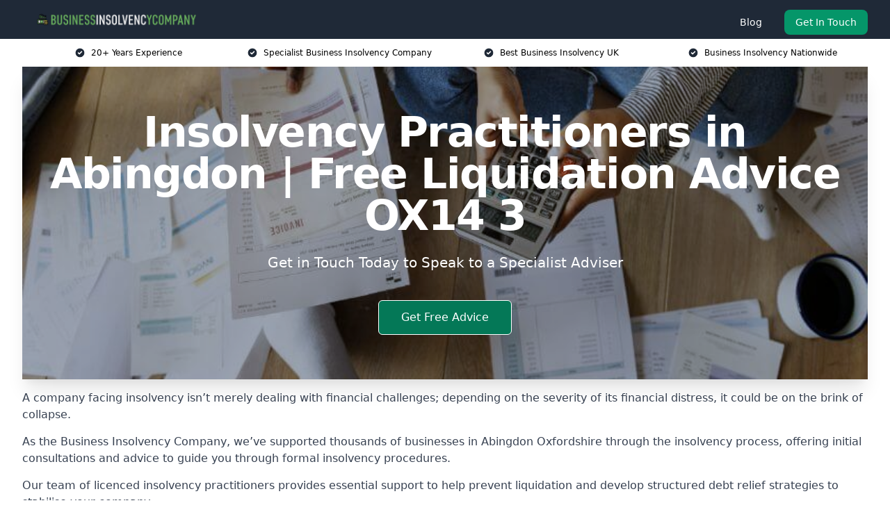

--- FILE ---
content_type: text/html; charset=UTF-8
request_url: https://business-insolvency-company.co.uk/near-me/oxfordshire-abingdon/
body_size: 21331
content:
<!doctype html>
<html lang="en-GB" >
<head>
    <title>Insolvency Practitioners in Abingdon | Free Liquidation Advice OX14 3</title>
<meta name="viewport" content="width=device-width, initial-scale=1.0"> 
<meta name='robots' content='index, follow, max-snippet, max-video-preview, max-image-preview:large' />
<link rel="alternate" title="oEmbed (JSON)" type="application/json+oembed" href="https://business-insolvency-company.co.uk/wp-json/oembed/1.0/embed?url=https%3A%2F%2Fbusiness-insolvency-company.co.uk%2Fnear-me%2Fservice-in-location%2F" />
<link rel="alternate" title="oEmbed (XML)" type="text/xml+oembed" href="https://business-insolvency-company.co.uk/wp-json/oembed/1.0/embed?url=https%3A%2F%2Fbusiness-insolvency-company.co.uk%2Fnear-me%2Fservice-in-location%2F&#038;format=xml" />
<style id='wp-img-auto-sizes-contain-inline-css' type='text/css'>
img:is([sizes=auto i],[sizes^="auto," i]){contain-intrinsic-size:3000px 1500px}
/*# sourceURL=wp-img-auto-sizes-contain-inline-css */
</style>
<style id='wp-emoji-styles-inline-css' type='text/css'>

	img.wp-smiley, img.emoji {
		display: inline !important;
		border: none !important;
		box-shadow: none !important;
		height: 1em !important;
		width: 1em !important;
		margin: 0 0.07em !important;
		vertical-align: -0.1em !important;
		background: none !important;
		padding: 0 !important;
	}
/*# sourceURL=wp-emoji-styles-inline-css */
</style>
<style id='wp-block-library-inline-css' type='text/css'>
:root{--wp-block-synced-color:#7a00df;--wp-block-synced-color--rgb:122,0,223;--wp-bound-block-color:var(--wp-block-synced-color);--wp-editor-canvas-background:#ddd;--wp-admin-theme-color:#007cba;--wp-admin-theme-color--rgb:0,124,186;--wp-admin-theme-color-darker-10:#006ba1;--wp-admin-theme-color-darker-10--rgb:0,107,160.5;--wp-admin-theme-color-darker-20:#005a87;--wp-admin-theme-color-darker-20--rgb:0,90,135;--wp-admin-border-width-focus:2px}@media (min-resolution:192dpi){:root{--wp-admin-border-width-focus:1.5px}}.wp-element-button{cursor:pointer}:root .has-very-light-gray-background-color{background-color:#eee}:root .has-very-dark-gray-background-color{background-color:#313131}:root .has-very-light-gray-color{color:#eee}:root .has-very-dark-gray-color{color:#313131}:root .has-vivid-green-cyan-to-vivid-cyan-blue-gradient-background{background:linear-gradient(135deg,#00d084,#0693e3)}:root .has-purple-crush-gradient-background{background:linear-gradient(135deg,#34e2e4,#4721fb 50%,#ab1dfe)}:root .has-hazy-dawn-gradient-background{background:linear-gradient(135deg,#faaca8,#dad0ec)}:root .has-subdued-olive-gradient-background{background:linear-gradient(135deg,#fafae1,#67a671)}:root .has-atomic-cream-gradient-background{background:linear-gradient(135deg,#fdd79a,#004a59)}:root .has-nightshade-gradient-background{background:linear-gradient(135deg,#330968,#31cdcf)}:root .has-midnight-gradient-background{background:linear-gradient(135deg,#020381,#2874fc)}:root{--wp--preset--font-size--normal:16px;--wp--preset--font-size--huge:42px}.has-regular-font-size{font-size:1em}.has-larger-font-size{font-size:2.625em}.has-normal-font-size{font-size:var(--wp--preset--font-size--normal)}.has-huge-font-size{font-size:var(--wp--preset--font-size--huge)}.has-text-align-center{text-align:center}.has-text-align-left{text-align:left}.has-text-align-right{text-align:right}.has-fit-text{white-space:nowrap!important}#end-resizable-editor-section{display:none}.aligncenter{clear:both}.items-justified-left{justify-content:flex-start}.items-justified-center{justify-content:center}.items-justified-right{justify-content:flex-end}.items-justified-space-between{justify-content:space-between}.screen-reader-text{border:0;clip-path:inset(50%);height:1px;margin:-1px;overflow:hidden;padding:0;position:absolute;width:1px;word-wrap:normal!important}.screen-reader-text:focus{background-color:#ddd;clip-path:none;color:#444;display:block;font-size:1em;height:auto;left:5px;line-height:normal;padding:15px 23px 14px;text-decoration:none;top:5px;width:auto;z-index:100000}html :where(.has-border-color){border-style:solid}html :where([style*=border-top-color]){border-top-style:solid}html :where([style*=border-right-color]){border-right-style:solid}html :where([style*=border-bottom-color]){border-bottom-style:solid}html :where([style*=border-left-color]){border-left-style:solid}html :where([style*=border-width]){border-style:solid}html :where([style*=border-top-width]){border-top-style:solid}html :where([style*=border-right-width]){border-right-style:solid}html :where([style*=border-bottom-width]){border-bottom-style:solid}html :where([style*=border-left-width]){border-left-style:solid}html :where(img[class*=wp-image-]){height:auto;max-width:100%}:where(figure){margin:0 0 1em}html :where(.is-position-sticky){--wp-admin--admin-bar--position-offset:var(--wp-admin--admin-bar--height,0px)}@media screen and (max-width:600px){html :where(.is-position-sticky){--wp-admin--admin-bar--position-offset:0px}}

/*# sourceURL=wp-block-library-inline-css */
</style><style id='global-styles-inline-css' type='text/css'>
:root{--wp--preset--aspect-ratio--square: 1;--wp--preset--aspect-ratio--4-3: 4/3;--wp--preset--aspect-ratio--3-4: 3/4;--wp--preset--aspect-ratio--3-2: 3/2;--wp--preset--aspect-ratio--2-3: 2/3;--wp--preset--aspect-ratio--16-9: 16/9;--wp--preset--aspect-ratio--9-16: 9/16;--wp--preset--color--black: #000000;--wp--preset--color--cyan-bluish-gray: #abb8c3;--wp--preset--color--white: #ffffff;--wp--preset--color--pale-pink: #f78da7;--wp--preset--color--vivid-red: #cf2e2e;--wp--preset--color--luminous-vivid-orange: #ff6900;--wp--preset--color--luminous-vivid-amber: #fcb900;--wp--preset--color--light-green-cyan: #7bdcb5;--wp--preset--color--vivid-green-cyan: #00d084;--wp--preset--color--pale-cyan-blue: #8ed1fc;--wp--preset--color--vivid-cyan-blue: #0693e3;--wp--preset--color--vivid-purple: #9b51e0;--wp--preset--gradient--vivid-cyan-blue-to-vivid-purple: linear-gradient(135deg,rgb(6,147,227) 0%,rgb(155,81,224) 100%);--wp--preset--gradient--light-green-cyan-to-vivid-green-cyan: linear-gradient(135deg,rgb(122,220,180) 0%,rgb(0,208,130) 100%);--wp--preset--gradient--luminous-vivid-amber-to-luminous-vivid-orange: linear-gradient(135deg,rgb(252,185,0) 0%,rgb(255,105,0) 100%);--wp--preset--gradient--luminous-vivid-orange-to-vivid-red: linear-gradient(135deg,rgb(255,105,0) 0%,rgb(207,46,46) 100%);--wp--preset--gradient--very-light-gray-to-cyan-bluish-gray: linear-gradient(135deg,rgb(238,238,238) 0%,rgb(169,184,195) 100%);--wp--preset--gradient--cool-to-warm-spectrum: linear-gradient(135deg,rgb(74,234,220) 0%,rgb(151,120,209) 20%,rgb(207,42,186) 40%,rgb(238,44,130) 60%,rgb(251,105,98) 80%,rgb(254,248,76) 100%);--wp--preset--gradient--blush-light-purple: linear-gradient(135deg,rgb(255,206,236) 0%,rgb(152,150,240) 100%);--wp--preset--gradient--blush-bordeaux: linear-gradient(135deg,rgb(254,205,165) 0%,rgb(254,45,45) 50%,rgb(107,0,62) 100%);--wp--preset--gradient--luminous-dusk: linear-gradient(135deg,rgb(255,203,112) 0%,rgb(199,81,192) 50%,rgb(65,88,208) 100%);--wp--preset--gradient--pale-ocean: linear-gradient(135deg,rgb(255,245,203) 0%,rgb(182,227,212) 50%,rgb(51,167,181) 100%);--wp--preset--gradient--electric-grass: linear-gradient(135deg,rgb(202,248,128) 0%,rgb(113,206,126) 100%);--wp--preset--gradient--midnight: linear-gradient(135deg,rgb(2,3,129) 0%,rgb(40,116,252) 100%);--wp--preset--font-size--small: 13px;--wp--preset--font-size--medium: 20px;--wp--preset--font-size--large: 36px;--wp--preset--font-size--x-large: 42px;--wp--preset--spacing--20: 0.44rem;--wp--preset--spacing--30: 0.67rem;--wp--preset--spacing--40: 1rem;--wp--preset--spacing--50: 1.5rem;--wp--preset--spacing--60: 2.25rem;--wp--preset--spacing--70: 3.38rem;--wp--preset--spacing--80: 5.06rem;--wp--preset--shadow--natural: 6px 6px 9px rgba(0, 0, 0, 0.2);--wp--preset--shadow--deep: 12px 12px 50px rgba(0, 0, 0, 0.4);--wp--preset--shadow--sharp: 6px 6px 0px rgba(0, 0, 0, 0.2);--wp--preset--shadow--outlined: 6px 6px 0px -3px rgb(255, 255, 255), 6px 6px rgb(0, 0, 0);--wp--preset--shadow--crisp: 6px 6px 0px rgb(0, 0, 0);}:where(.is-layout-flex){gap: 0.5em;}:where(.is-layout-grid){gap: 0.5em;}body .is-layout-flex{display: flex;}.is-layout-flex{flex-wrap: wrap;align-items: center;}.is-layout-flex > :is(*, div){margin: 0;}body .is-layout-grid{display: grid;}.is-layout-grid > :is(*, div){margin: 0;}:where(.wp-block-columns.is-layout-flex){gap: 2em;}:where(.wp-block-columns.is-layout-grid){gap: 2em;}:where(.wp-block-post-template.is-layout-flex){gap: 1.25em;}:where(.wp-block-post-template.is-layout-grid){gap: 1.25em;}.has-black-color{color: var(--wp--preset--color--black) !important;}.has-cyan-bluish-gray-color{color: var(--wp--preset--color--cyan-bluish-gray) !important;}.has-white-color{color: var(--wp--preset--color--white) !important;}.has-pale-pink-color{color: var(--wp--preset--color--pale-pink) !important;}.has-vivid-red-color{color: var(--wp--preset--color--vivid-red) !important;}.has-luminous-vivid-orange-color{color: var(--wp--preset--color--luminous-vivid-orange) !important;}.has-luminous-vivid-amber-color{color: var(--wp--preset--color--luminous-vivid-amber) !important;}.has-light-green-cyan-color{color: var(--wp--preset--color--light-green-cyan) !important;}.has-vivid-green-cyan-color{color: var(--wp--preset--color--vivid-green-cyan) !important;}.has-pale-cyan-blue-color{color: var(--wp--preset--color--pale-cyan-blue) !important;}.has-vivid-cyan-blue-color{color: var(--wp--preset--color--vivid-cyan-blue) !important;}.has-vivid-purple-color{color: var(--wp--preset--color--vivid-purple) !important;}.has-black-background-color{background-color: var(--wp--preset--color--black) !important;}.has-cyan-bluish-gray-background-color{background-color: var(--wp--preset--color--cyan-bluish-gray) !important;}.has-white-background-color{background-color: var(--wp--preset--color--white) !important;}.has-pale-pink-background-color{background-color: var(--wp--preset--color--pale-pink) !important;}.has-vivid-red-background-color{background-color: var(--wp--preset--color--vivid-red) !important;}.has-luminous-vivid-orange-background-color{background-color: var(--wp--preset--color--luminous-vivid-orange) !important;}.has-luminous-vivid-amber-background-color{background-color: var(--wp--preset--color--luminous-vivid-amber) !important;}.has-light-green-cyan-background-color{background-color: var(--wp--preset--color--light-green-cyan) !important;}.has-vivid-green-cyan-background-color{background-color: var(--wp--preset--color--vivid-green-cyan) !important;}.has-pale-cyan-blue-background-color{background-color: var(--wp--preset--color--pale-cyan-blue) !important;}.has-vivid-cyan-blue-background-color{background-color: var(--wp--preset--color--vivid-cyan-blue) !important;}.has-vivid-purple-background-color{background-color: var(--wp--preset--color--vivid-purple) !important;}.has-black-border-color{border-color: var(--wp--preset--color--black) !important;}.has-cyan-bluish-gray-border-color{border-color: var(--wp--preset--color--cyan-bluish-gray) !important;}.has-white-border-color{border-color: var(--wp--preset--color--white) !important;}.has-pale-pink-border-color{border-color: var(--wp--preset--color--pale-pink) !important;}.has-vivid-red-border-color{border-color: var(--wp--preset--color--vivid-red) !important;}.has-luminous-vivid-orange-border-color{border-color: var(--wp--preset--color--luminous-vivid-orange) !important;}.has-luminous-vivid-amber-border-color{border-color: var(--wp--preset--color--luminous-vivid-amber) !important;}.has-light-green-cyan-border-color{border-color: var(--wp--preset--color--light-green-cyan) !important;}.has-vivid-green-cyan-border-color{border-color: var(--wp--preset--color--vivid-green-cyan) !important;}.has-pale-cyan-blue-border-color{border-color: var(--wp--preset--color--pale-cyan-blue) !important;}.has-vivid-cyan-blue-border-color{border-color: var(--wp--preset--color--vivid-cyan-blue) !important;}.has-vivid-purple-border-color{border-color: var(--wp--preset--color--vivid-purple) !important;}.has-vivid-cyan-blue-to-vivid-purple-gradient-background{background: var(--wp--preset--gradient--vivid-cyan-blue-to-vivid-purple) !important;}.has-light-green-cyan-to-vivid-green-cyan-gradient-background{background: var(--wp--preset--gradient--light-green-cyan-to-vivid-green-cyan) !important;}.has-luminous-vivid-amber-to-luminous-vivid-orange-gradient-background{background: var(--wp--preset--gradient--luminous-vivid-amber-to-luminous-vivid-orange) !important;}.has-luminous-vivid-orange-to-vivid-red-gradient-background{background: var(--wp--preset--gradient--luminous-vivid-orange-to-vivid-red) !important;}.has-very-light-gray-to-cyan-bluish-gray-gradient-background{background: var(--wp--preset--gradient--very-light-gray-to-cyan-bluish-gray) !important;}.has-cool-to-warm-spectrum-gradient-background{background: var(--wp--preset--gradient--cool-to-warm-spectrum) !important;}.has-blush-light-purple-gradient-background{background: var(--wp--preset--gradient--blush-light-purple) !important;}.has-blush-bordeaux-gradient-background{background: var(--wp--preset--gradient--blush-bordeaux) !important;}.has-luminous-dusk-gradient-background{background: var(--wp--preset--gradient--luminous-dusk) !important;}.has-pale-ocean-gradient-background{background: var(--wp--preset--gradient--pale-ocean) !important;}.has-electric-grass-gradient-background{background: var(--wp--preset--gradient--electric-grass) !important;}.has-midnight-gradient-background{background: var(--wp--preset--gradient--midnight) !important;}.has-small-font-size{font-size: var(--wp--preset--font-size--small) !important;}.has-medium-font-size{font-size: var(--wp--preset--font-size--medium) !important;}.has-large-font-size{font-size: var(--wp--preset--font-size--large) !important;}.has-x-large-font-size{font-size: var(--wp--preset--font-size--x-large) !important;}
/*# sourceURL=global-styles-inline-css */
</style>

<style id='classic-theme-styles-inline-css' type='text/css'>
/*! This file is auto-generated */
.wp-block-button__link{color:#fff;background-color:#32373c;border-radius:9999px;box-shadow:none;text-decoration:none;padding:calc(.667em + 2px) calc(1.333em + 2px);font-size:1.125em}.wp-block-file__button{background:#32373c;color:#fff;text-decoration:none}
/*# sourceURL=/wp-includes/css/classic-themes.min.css */
</style>
<link rel='stylesheet' id='style-name-css' href='https://business-insolvency-company.co.uk/wp-content/plugins/az-lists/az.css?ver=6.9' type='text/css' media='all' />
<link rel='stylesheet' id='ez-toc-css' href='https://business-insolvency-company.co.uk/wp-content/plugins/easy-table-of-contents/assets/css/screen.min.css?ver=2.0.66.1' type='text/css' media='all' />
<style id='ez-toc-inline-css' type='text/css'>
div#ez-toc-container .ez-toc-title {font-size: 120%;}div#ez-toc-container .ez-toc-title {font-weight: 500;}div#ez-toc-container ul li {font-size: 95%;}div#ez-toc-container ul li {font-weight: 500;}div#ez-toc-container nav ul ul li {font-size: 90%;}
.ez-toc-container-direction {direction: ltr;}.ez-toc-counter ul{counter-reset: item ;}.ez-toc-counter nav ul li a::before {content: counters(item, ".", decimal) ". ";display: inline-block;counter-increment: item;flex-grow: 0;flex-shrink: 0;margin-right: .2em; float: left; }.ez-toc-widget-direction {direction: ltr;}.ez-toc-widget-container ul{counter-reset: item ;}.ez-toc-widget-container nav ul li a::before {content: counters(item, ".", decimal) ". ";display: inline-block;counter-increment: item;flex-grow: 0;flex-shrink: 0;margin-right: .2em; float: left; }
/*# sourceURL=ez-toc-inline-css */
</style>
<script type="text/javascript" src="https://business-insolvency-company.co.uk/wp-includes/js/jquery/jquery.min.js?ver=3.7.1" id="jquery-core-js"></script>
<script type="text/javascript" src="https://business-insolvency-company.co.uk/wp-includes/js/jquery/jquery-migrate.min.js?ver=3.4.1" id="jquery-migrate-js"></script>
<link rel="https://api.w.org/" href="https://business-insolvency-company.co.uk/wp-json/" /><link rel="EditURI" type="application/rsd+xml" title="RSD" href="https://business-insolvency-company.co.uk/xmlrpc.php?rsd" />
<meta name="generator" content="WordPress 6.9" />
<link rel="canonical" href="https://business-insolvency-company.co.uk/near-me/oxfordshire-abingdon/" /><meta name="description" content="At Business Insolvency Company we provide specialist debt advice in Abingdon and surrounding areas." /><meta name="keywords" content="business insolvency, business insolvency company, insolvency, company insolvency, business insolvency experts" /><meta name="geo.placename" content="Abingdon" /><meta name="geo.position" content="51.67014; -1.28098" /><meta name="geo.county" content="Oxfordshire" /><meta name="geo.postcode" content="OX14 3" /><meta name="geo.region" content="South East" /><meta name="geo.country" content="oxfordshire" /><meta property="business:contact_data:locality" content="Oxfordshire" /><meta property="business:contact_data:zip" content="OX14 3" /><meta property="place:location:latitude" content="51.67014" /><meta property="place:location:longitude" content="-1.28098" /><meta property="business:contact_data:country_name" content="oxfordshire" /><meta property="og:url" content="https://business-insolvency-company.co.uk/near-me/oxfordshire-abingdon/" /><meta property="og:title" content="Insolvency Practitioners in Abingdon | Free Liquidation Advice OX14 3" /><meta property="og:description" content="We are Business Insolvency Company. We offer our services in Abingdon and the following Didcot, Oxford, Oxfordshire, Wantage, Kidlington" /><meta property="og:type" content="business.business" /><meta name="twitter:card" content="summary_large_image" /><meta name="twitter:site" content="Business Insolvency Company" /><meta name="twitter:creator" content="Business Insolvency Company" /><meta name="twitter:title" content="Insolvency Practitioners in Abingdon | Free Liquidation Advice OX14 3" /><meta name="twitter:description" content="We are Business Insolvency Company. We offer our services in Abingdon and the following Didcot, Oxford, Oxfordshire, Wantage, Kidlington" />
        <script type="application/ld+json"> [{"address":{"@type":"PostalAddress","addressLocality":"Abingdon","addressRegion":"Oxfordshire","postalCode":"OX14 3","addressCountry":"UK"},"@context":"http://schema.org","@type":"LocalBusiness","name":"Business Insolvency Company","image":"https://business-insolvency-company.co.uk/wp-content/uploads/business-insolvency-company-advice.jpg","priceRange":"£2500-£6000","description":"Business Insolvency Company in Abingdon is a leading specialist in business insolvency services across the UK, providing expert support for companies facing financial difficulties. With a team of experienced insolvency practitioners, they offer comprehensive solutions including company administration, liquidation, and voluntary arrangements. Their services are tailored to meet the unique needs of each business, ensuring compliance with UK insolvency laws and regulations. Business Insolvency Company is dedicated to helping businesses navigate complex financial challenges, offering guidance on debt restructuring, creditor negotiations, and asset management. Their commitment to professionalism and confidentiality makes them a trusted partner in resolving insolvency issues efficiently and effectively.","logo":"https://business-insolvency-company.co.uk/wp-content/uploads/Business-Insolvency-Company.png","url":"https://business-insolvency-company.co.uk/near-me/oxfordshire-Abingdon/","Geo":{"@type":"GeoCoordinates","latitude":"51.67014","longitude":"-1.28098"},"alternateName":"Business Insolvency Company Abingdon","areaServed":["Didcot","Oxford","Oxfordshire","Wantage","Kidlington","Witney","Thame","Carterton","Bicester","Thatcham"],"currenciesAccepted":"GBP","openingHours":"Mon-Fri 9am-5pm","legalName":"Business Insolvency Company in Abingdon","makesOffer":{"@type":"Offer","itemOffered":["Administration","Liquidation/Winding Up","Company Voluntary Arrangements (CVA)","Receivership","Creditors’ Voluntary Liquidation"]},"additionalType":["https://en.wikipedia.org/wiki/Abingdon","https://en.wikipedia.org/wiki/Insolvency"],"email":"info@business-insolvency-company.co.uk","brand":{"@type":"Brand","name":"Business Insolvency Company"},"award":["Best Business Insolvency Company Oxfordshire 2026","Top Rated Business Debt Advisers Abingdon"]}]</script> <link rel="icon" href="https://business-insolvency-company.co.uk/wp-content/uploads/business-insolvency-company-icon-2-150x150.png" sizes="32x32" />
<link rel="icon" href="https://business-insolvency-company.co.uk/wp-content/uploads/business-insolvency-company-icon-2-300x300.png" sizes="192x192" />
<link rel="apple-touch-icon" href="https://business-insolvency-company.co.uk/wp-content/uploads/business-insolvency-company-icon-2-300x300.png" />
<meta name="msapplication-TileImage" content="https://business-insolvency-company.co.uk/wp-content/uploads/business-insolvency-company-icon-2-300x300.png" />
		<style type="text/css" id="wp-custom-css">
			a:not([class]) {
	cursor: pointer;
	text-decoration: underline;
	text-decoration-color: currentcolor;
  text-decoration-skip-ink: auto;
  text-decoration-thickness: 0.125em !important;
  text-underline-offset: 0.25em !important;
	color: var(--wp--preset--color--vivid-cyan-blue) !important;
}

.mbc a a.blk-cat__lnk {
	text-decoration: none !important;
}

span[style*="color: #0000ff;"],
span[style*="text-decoration: underline"] {
	text-decoration: none !important;
	color: var(--wp--preset--color--vivid-cyan-blue) !important;
}

		</style>
		<link href="https://unpkg.com/tailwindcss@^2/dist/tailwind.min.css" rel="stylesheet">
<script src="https://cdnjs.cloudflare.com/ajax/libs/alpinejs/2.7.3/alpine.js" id="alpine"></script>
<link href="/wp-content/themes/dash-theme/style.css" rel="stylesheet">
<script src="/wp-content/themes/dash-theme/script.js" id="custom-script"></script>
</head>


<div class="w-full text-white bg-gray-800 sticky top-0 z-10">
  <div x-data="{ open: false }" class="flex flex-col max-w-screen-xl px-4 mx-auto md:items-center md:justify-between md:flex-row md:px-6 lg:px-8">
    <div class="p-4 flex flex-row items-center justify-between">
      <a href="/" class="text-lg tracking-widest text-gray-900 uppercase rounded-lg focus:outline-none focus:shadow-outline"><img class="h-6 w-auto" height="217" width="24" src="https://business-insolvency-company.co.uk/wp-content/uploads/Business-Insolvency-Company.png"></a>
      <button class="md:hidden rounded-lg focus:outline-none focus:shadow-outline" @click="open = !open">
        <svg fill="currentColor" viewBox="0 0 20 20" class="w-6 h-6">
          <path x-show="!open" fill-rule="evenodd" d="M3 5a1 1 0 011-1h12a1 1 0 110 2H4a1 1 0 01-1-1zM3 10a1 1 0 011-1h12a1 1 0 110 2H4a1 1 0 01-1-1zM9 15a1 1 0 011-1h6a1 1 0 110 2h-6a1 1 0 01-1-1z" clip-rule="evenodd"></path>
          <path x-show="open" fill-rule="evenodd" d="M4.293 4.293a1 1 0 011.414 0L10 8.586l4.293-4.293a1 1 0 111.414 1.414L11.414 10l4.293 4.293a1 1 0 01-1.414 1.414L10 11.414l-4.293 4.293a1 1 0 01-1.414-1.414L8.586 10 4.293 5.707a1 1 0 010-1.414z" clip-rule="evenodd" style="display: none;"></path>
        </svg>
      </button>
    </div>



  <nav :class="{'flex': open, 'hidden': !open}" class="flex-col flex-grow pb-4 md:pb-0 hidden md:flex md:justify-end md:flex-row">
    



    	  		
		
    <a class="px-4 py-2 mt-2 text-sm rounded-lg hover:text-gray-900 hover:bg-gray-200" href="/blog/">Blog</a>
	  





          <a href="#contact" class="px-4 py-2 mt-2 bg-green-600 text-white text-sm rounded-lg md:ml-4 hover:bg-green-700">Get In Touch</a>   
  </nav>





  </div>
</div>
  <div class="bg-white">
  <div class="max-w-7xl mx-auto py-3 px-2 sm:px-6 lg:px-8">
    <div class="grid grid-cols-2 lg:grid-cols-4 text-xs">
    	  <div class='col-span-1 flex justify-center'>
      <svg xmlns="http://www.w3.org/2000/svg" viewBox="0 0 20 20" fill="currentColor" class="mr-2 h-4 w-4 text-gray-800">
      <path fill-rule="evenodd" d="M10 18a8 8 0 100-16 8 8 0 000 16zm3.707-9.293a1 1 0 00-1.414-1.414L9 10.586 7.707 9.293a1 1 0 00-1.414 1.414l2 2a1 1 0 001.414 0l4-4z" clip-rule="evenodd"></path>
      </svg>
        <p>20+ Years Experience</p>
      </div>
		  <div class='col-span-1 flex justify-center'>
      <svg xmlns="http://www.w3.org/2000/svg" viewBox="0 0 20 20" fill="currentColor" class="mr-2 h-4 w-4 text-gray-800">
      <path fill-rule="evenodd" d="M10 18a8 8 0 100-16 8 8 0 000 16zm3.707-9.293a1 1 0 00-1.414-1.414L9 10.586 7.707 9.293a1 1 0 00-1.414 1.414l2 2a1 1 0 001.414 0l4-4z" clip-rule="evenodd"></path>
      </svg>
        <p>Specialist Business Insolvency Company</p>
      </div>
		  <div class='col-span-1 justify-center hidden md:flex'>
      <svg xmlns="http://www.w3.org/2000/svg" viewBox="0 0 20 20" fill="currentColor" class="mr-2 h-4 w-4 text-gray-800">
      <path fill-rule="evenodd" d="M10 18a8 8 0 100-16 8 8 0 000 16zm3.707-9.293a1 1 0 00-1.414-1.414L9 10.586 7.707 9.293a1 1 0 00-1.414 1.414l2 2a1 1 0 001.414 0l4-4z" clip-rule="evenodd"></path>
      </svg>
        <p>Best Business Insolvency UK</p>
      </div>
		  <div class='col-span-1 justify-center hidden md:flex'>
      <svg xmlns="http://www.w3.org/2000/svg" viewBox="0 0 20 20" fill="currentColor" class="mr-2 h-4 w-4 text-gray-800">
      <path fill-rule="evenodd" d="M10 18a8 8 0 100-16 8 8 0 000 16zm3.707-9.293a1 1 0 00-1.414-1.414L9 10.586 7.707 9.293a1 1 0 00-1.414 1.414l2 2a1 1 0 001.414 0l4-4z" clip-rule="evenodd"></path>
      </svg>
        <p>Business Insolvency Nationwide</p>
      </div>
		    </div>
  </div>
</div>



<!--hero Section-->
<div class="relative">
   <div class="max-w-7xl mx-auto sm:px-6 lg:px-8">
      <div class="relative shadow-xl sm:overflow-hidden">
         <div class="absolute inset-0">
			             <img class="h-full w-full object-cover" src="https://business-insolvency-company.co.uk/wp-content/uploads/business-insolvency-company-advice.jpg">
            <div class="absolute inset-0 bg-gray-400 mix-blend-multiply"></div>
         </div>
         <div class="relative px-4 py-16 sm:px-6 sm:py-24 lg:py-16 lg:px-8">
            <h1 class="text-center text-4xl font-extrabold tracking-tight sm:text-5xl lg:text-6xl">
               <span class="block text-white">Insolvency Practitioners in Abingdon | Free Liquidation Advice OX14 3</span>
            </h1>
            <p class="mt-6 max-w-lg mx-auto text-center text-xl text-white sm:max-w-3xl">
               Get in Touch Today to Speak to a Specialist Adviser            </p>
            <div class="mt-10 max-w-sm mx-auto sm:max-w-none sm:flex sm:justify-center">
                  <a href="#contact" class="border-white flex items-center justify-center px-4 py-3 border border-transparent text-base font-medium rounded-md shadow-sm text-white bg-green-700 hover:bg-opacity-70 sm:px-8">
                  Get Free Advice                  </a>
            </div>
         </div>
      </div>
   </div>
</div>

<!--content -->
<div class="mbc max-w-7xl mx-auto px-8 mt-2 text-gray-700 mx-auto">
<p>A company facing insolvency isn&#8217;t merely dealing with financial challenges; depending on the severity of its financial distress, it could be on the brink of collapse.</p>
<p>As the Business Insolvency Company, we’ve supported thousands of businesses in Abingdon Oxfordshire through the insolvency process, offering initial consultations and advice to guide you through formal insolvency procedures.</p>
<p>Our team of licenced insolvency practitioners provides essential support to help prevent liquidation and develop structured debt relief strategies to stabilise your company.</p>
<p>Whether you’re struggling to manage bounce-back loans or other debts, our professional insolvency specialists in Abingdon can deliver immediate guidance. Our free consultations help businesses in the early stages of financial distress identify the best recovery strategies.</p>
<p>Our professional company insolvency specialists offer immediate advice and support in Abingdon and free consultation to assess the best course of action in the early stages.</p>
<div class="blk-cta"><a class="blk-cta__lnk blue " href="#contact"> Speak To A Professional </a></div>
<p>If your company is experiencing financial issues, engaging a certified insolvency practitioner (IP) is critical, especially if you face a formal insolvency process like liquidation. Our team is qualified in accountancy and insolvency and is authorised to undertake all formal insolvency appointments in the UK.</p>
<p>Not all financial challenges signify insolvency. Sometimes, short-term cash flow issues can be resolved without full insolvency procedures. If you’re dealing with financial difficulties, assessing your company’s financial status can help you determine the appropriate next steps.</p>
<p>Our insolvency experts provide reliable support across Abingdon OX14 3 and are committed to assisting you with any questions about business recovery.</p>
<div x-data="{ imgModal : false, imgModalSrc : '', imgModalDesc : '' }"><template @img-modal.window="imgModal = true; imgModalSrc = $event.detail.imgModalSrc; imgModalDesc = $event.detail.imgModalDesc;" x-if="imgModal"><div x-transition:enter="transition ease-out duration-300" x-transition:enter-start="opacity-0 transform scale-90" x-transition:enter-end="opacity-100 transform scale-100" x-transition:leave="transition ease-in duration-300" x-transition:leave-start="opacity-100 transform scale-100" x-transition:leave-end="opacity-0 transform scale-90" x-on:click.away="imgModalSrc = ''" class="p-2 fixed w-full h-100 inset-0 z-50 overflow-hidden flex justify-center items-center bg-black bg-opacity-75"><div @click.away="imgModal = ''" class="flex flex-col max-w-3xl max-h-full overflow-auto"><div class="z-50"><button @click="imgModal = ''" class="float-right pt-2 pr-2 outline-none focus:outline-none"><svg class="fill-current text-white " xmlns="http://www.w3.org/2000/svg" width="18" height="18" viewBox="0 0 18 18"><path d="M14.53 4.53l-1.06-1.06L9 7.94 4.53 3.47 3.47 4.53 7.94 9l-4.47 4.47 1.06 1.06L9 10.06l4.47 4.47 1.06-1.06L10.06 9z"></path></svg></button></div><div class="p-2"><img :alt="imgModalSrc" class="object-contain h-1/2-screen" :src="imgModalSrc"><p x-text="imgModalDesc" class="text-center text-white"></p></div></div></div></template></div><div x-data="{}" class="grid mt-8 mb-8 grid-cols-2 md:grid-cols-4 gap-4"><div class="shadow"><a @click="$dispatch('img-modal', {  imgModalSrc: 'https://business-insolvency-company.co.uk/wp-content/uploads/business-insolvency-company-experts.jpg' })" class="cursor-pointer"><img decoding="async" alt="Placeholder" class="object-fit w-full" src="https://business-insolvency-company.co.uk/wp-content/uploads/business-insolvency-company-experts.jpg"></a></div><div class="shadow"><a @click="$dispatch('img-modal', {  imgModalSrc: 'https://business-insolvency-company.co.uk/wp-content/uploads/business-insolvency-company-services.jpg' })" class="cursor-pointer"><img decoding="async" alt="Placeholder" class="object-fit w-full" src="https://business-insolvency-company.co.uk/wp-content/uploads/business-insolvency-company-services.jpg"></a></div><div class="shadow"><a @click="$dispatch('img-modal', {  imgModalSrc: 'https://business-insolvency-company.co.uk/wp-content/uploads/business-insolvency-company-uk.jpg' })" class="cursor-pointer"><img decoding="async" alt="Placeholder" class="object-fit w-full" src="https://business-insolvency-company.co.uk/wp-content/uploads/business-insolvency-company-uk.jpg"></a></div><div class="shadow"><a @click="$dispatch('img-modal', {  imgModalSrc: 'https://business-insolvency-company.co.uk/wp-content/uploads/business-insolvency-company.jpg' })" class="cursor-pointer"><img decoding="async" alt="Placeholder" class="object-fit w-full" src="https://business-insolvency-company.co.uk/wp-content/uploads/business-insolvency-company.jpg"></a></div></div>
<div id="ez-toc-container" class="ez-toc-v2_0_66_1 counter-hierarchy ez-toc-counter ez-toc-grey ez-toc-container-direction">
<div class="ez-toc-title-container">
<p class="ez-toc-title " >Table of Contents</p>
<span class="ez-toc-title-toggle"><a href="#" class="ez-toc-pull-right ez-toc-btn ez-toc-btn-xs ez-toc-btn-default ez-toc-toggle" aria-label="Toggle Table of Content"><span class="ez-toc-js-icon-con"><span class=""><span class="eztoc-hide" style="display:none;">Toggle</span><span class="ez-toc-icon-toggle-span"><svg style="fill: #999;color:#999" xmlns="http://www.w3.org/2000/svg" class="list-377408" width="20px" height="20px" viewBox="0 0 24 24" fill="none"><path d="M6 6H4v2h2V6zm14 0H8v2h12V6zM4 11h2v2H4v-2zm16 0H8v2h12v-2zM4 16h2v2H4v-2zm16 0H8v2h12v-2z" fill="currentColor"></path></svg><svg style="fill: #999;color:#999" class="arrow-unsorted-368013" xmlns="http://www.w3.org/2000/svg" width="10px" height="10px" viewBox="0 0 24 24" version="1.2" baseProfile="tiny"><path d="M18.2 9.3l-6.2-6.3-6.2 6.3c-.2.2-.3.4-.3.7s.1.5.3.7c.2.2.4.3.7.3h11c.3 0 .5-.1.7-.3.2-.2.3-.5.3-.7s-.1-.5-.3-.7zM5.8 14.7l6.2 6.3 6.2-6.3c.2-.2.3-.5.3-.7s-.1-.5-.3-.7c-.2-.2-.4-.3-.7-.3h-11c-.3 0-.5.1-.7.3-.2.2-.3.5-.3.7s.1.5.3.7z"/></svg></span></span></span></a></span></div>
<nav><ul class='ez-toc-list ez-toc-list-level-1 eztoc-toggle-hide-by-default' ><li class='ez-toc-page-1 ez-toc-heading-level-2'><a class="ez-toc-link ez-toc-heading-1" href="#What_Is_An_Insolvency_Practitioner" title="What Is An Insolvency Practitioner?">What Is An Insolvency Practitioner?</a><ul class='ez-toc-list-level-3' ><li class='ez-toc-heading-level-3'><a class="ez-toc-link ez-toc-heading-2" href="#What_are_the_Main_Responsibilities_of_an_Insolvency_Practitioner" title="What are the Main Responsibilities of an Insolvency Practitioner?">What are the Main Responsibilities of an Insolvency Practitioner?</a></li></ul></li><li class='ez-toc-page-1 ez-toc-heading-level-2'><a class="ez-toc-link ez-toc-heading-3" href="#Insolvency_Advice_in_Abingdon" title="Insolvency Advice in Abingdon">Insolvency Advice in Abingdon</a></li><li class='ez-toc-page-1 ez-toc-heading-level-2'><a class="ez-toc-link ez-toc-heading-4" href="#What_Are_The_Warning_Signs_of_Company_Insolvency" title="What Are The Warning Signs of Company Insolvency?">What Are The Warning Signs of Company Insolvency?</a></li><li class='ez-toc-page-1 ez-toc-heading-level-2'><a class="ez-toc-link ez-toc-heading-5" href="#How_Much_Does_An_Insolvency_Practitioner_Cost" title="How Much Does An Insolvency Practitioner Cost?">How Much Does An Insolvency Practitioner Cost?</a></li><li class='ez-toc-page-1 ez-toc-heading-level-2'><a class="ez-toc-link ez-toc-heading-6" href="#What_are_my_options_when_facing_insolvency" title="What are my options when facing insolvency?">What are my options when facing insolvency?</a></li><li class='ez-toc-page-1 ez-toc-heading-level-2'><a class="ez-toc-link ez-toc-heading-7" href="#What_is_the_Process_for_Appointing_an_Insolvency_Practitioner" title="What is the Process for Appointing an Insolvency Practitioner?">What is the Process for Appointing an Insolvency Practitioner?</a><ul class='ez-toc-list-level-3' ><li class='ez-toc-heading-level-3'><a class="ez-toc-link ez-toc-heading-8" href="#What_Qualifications_and_Licences_Are_Required_for_Insolvency_Practitioners_in_the_UK" title="What Qualifications and Licences Are Required for Insolvency Practitioners in the UK?">What Qualifications and Licences Are Required for Insolvency Practitioners in the UK?</a></li><li class='ez-toc-page-1 ez-toc-heading-level-3'><a class="ez-toc-link ez-toc-heading-9" href="#What_Steps_Are_Involved_in_Appointing_an_Insolvency_Practitioner" title="What Steps Are Involved in Appointing an Insolvency Practitioner?">What Steps Are Involved in Appointing an Insolvency Practitioner?</a></li><li class='ez-toc-page-1 ez-toc-heading-level-3'><a class="ez-toc-link ez-toc-heading-10" href="#How_Can_Businesses_in_Abingdon_Find_a_Reputable_Insolvency_Practitioner" title="How Can Businesses in Abingdon Find a Reputable Insolvency Practitioner?">How Can Businesses in Abingdon Find a Reputable Insolvency Practitioner?</a></li></ul></li><li class='ez-toc-page-1 ez-toc-heading-level-2'><a class="ez-toc-link ez-toc-heading-11" href="#Can_Creditors_take_legal_action_against_my_insolvent_Company" title="Can Creditors take legal action against my insolvent Company?">Can Creditors take legal action against my insolvent Company?</a><ul class='ez-toc-list-level-3' ><li class='ez-toc-heading-level-3'><a class="ez-toc-link ez-toc-heading-12" href="#Can_Legal_action_impact_me_personally" title="Can Legal action impact me personally?">Can Legal action impact me personally?</a></li></ul></li><li class='ez-toc-page-1 ez-toc-heading-level-2'><a class="ez-toc-link ez-toc-heading-13" href="#What_are_the_types_of_Insolvency_Services_in_Abingdon" title="What are the types of Insolvency Services in Abingdon?">What are the types of Insolvency Services in Abingdon?</a><ul class='ez-toc-list-level-3' ><li class='ez-toc-heading-level-3'><a class="ez-toc-link ez-toc-heading-14" href="#What_is_the_Creditors_Voluntary_Liquidation_CVL_Process" title="What is the Creditors’ Voluntary Liquidation (CVL) Process?">What is the Creditors’ Voluntary Liquidation (CVL) Process?</a></li><li class='ez-toc-page-1 ez-toc-heading-level-3'><a class="ez-toc-link ez-toc-heading-15" href="#How_Does_an_Administration_Process_Differ_from_Liquidation" title="How Does an Administration Process Differ from Liquidation?">How Does an Administration Process Differ from Liquidation?</a></li><li class='ez-toc-page-1 ez-toc-heading-level-3'><a class="ez-toc-link ez-toc-heading-16" href="#What_is_a_Pre-Pack_Administration_and_When_is_it_Suitable" title="What is a Pre-Pack Administration, and When is it Suitable?">What is a Pre-Pack Administration, and When is it Suitable?</a></li><li class='ez-toc-page-1 ez-toc-heading-level-3'><a class="ez-toc-link ez-toc-heading-17" href="#What_is_a_Company_Voluntary_Arrangement_CVA" title="What is a Company Voluntary Arrangement (CVA)?">What is a Company Voluntary Arrangement (CVA)?</a></li><li class='ez-toc-page-1 ez-toc-heading-level-3'><a class="ez-toc-link ez-toc-heading-18" href="#How_Does_a_Members_Voluntary_Liquidation_MVL_Work_for_Solvent_Companies" title="How Does a Members’ Voluntary Liquidation (MVL) Work for Solvent Companies?">How Does a Members’ Voluntary Liquidation (MVL) Work for Solvent Companies?</a></li><li class='ez-toc-page-1 ez-toc-heading-level-3'><a class="ez-toc-link ez-toc-heading-19" href="#Who_Regulates_Insolvency_Practitioners_in_the_UK" title="Who Regulates Insolvency Practitioners in the UK?">Who Regulates Insolvency Practitioners in the UK?</a></li><li class='ez-toc-page-1 ez-toc-heading-level-3'><a class="ez-toc-link ez-toc-heading-20" href="#What_Happens_to_Staff_During_Administration" title="What Happens to Staff During Administration?">What Happens to Staff During Administration?</a></li><li class='ez-toc-page-1 ez-toc-heading-level-3'><a class="ez-toc-link ez-toc-heading-21" href="#Can_I_Close_a_Company_With_Debt_To_HMRC" title="Can I Close a Company With Debt To HMRC?">Can I Close a Company With Debt To HMRC?</a></li></ul></li><li class='ez-toc-page-1 ez-toc-heading-level-2'><a class="ez-toc-link ez-toc-heading-22" href="#Find_More_Info" title="Find More Info">Find More Info</a></li><li class='ez-toc-page-1 ez-toc-heading-level-2'><a class="ez-toc-link ez-toc-heading-23" href="#What_Others_Say_About_Our_Services" title="What Others Say About Our Services">What Others Say About Our Services</a></li></ul></nav></div>

<h2><span class="ez-toc-section" id="What_Is_An_Insolvency_Practitioner"></span>What Is An Insolvency Practitioner?<span class="ez-toc-section-end"></span></h2>
<p>An insolvency practitioner (IP) is a financial recovery expert who manages various insolvency processes to assist companies and individuals in financial distress.</p>
<p>Licensed under the Insolvency Act 1986, an insolvency practitioner initiates Creditors’ Voluntary Liquidation (CVL), conducts company asset valuations, and facilitates debt restructuring.</p>
<p>Insolvency practitioners help prevent liquidation when possible, manage asset sales if necessary, and distribute proceeds equitably among creditors.</p>
<p>IPs offer tailored advice and support recovery efforts, aiming to restore financial stability where feasible.</p>
<h3><span class="ez-toc-section" id="What_are_the_Main_Responsibilities_of_an_Insolvency_Practitioner"></span>What are the Main Responsibilities of an Insolvency Practitioner?<span class="ez-toc-section-end"></span></h3>
<p>An insolvency practitioner manages the insolvency processes of businesses or individuals, ensuring that financial and legal obligations are met, assets are evaluated or liquidated appropriately, and creditors’ interests are considered.</p>
<p>An IPs responsibilities involve various tasks, from conducting initial consultations to overseeing final financial reporting and legal documentation submission.</p>
<p>The key responsibilities of an insolvency Practitioner are:</p>
<ul>
<li><strong>Company Liquidation Management:</strong> Handle the process of closing a business, including selling assets and distributing proceeds to creditors.</li>
<li><strong>Debt Restructuring and Creditor Agreements:</strong> Facilitate restructuring plans to reorganise debt payments, often coordinating agreements between debtors and creditors.</li>
<li><strong>Asset Valuation and Recovery Proposals:</strong> Evaluate the company&#8217;s assets, draft recovery proposals, and implement plans to maximise returns to creditors.</li>
<li><strong>Creditors’ Meetings Organisation:</strong> Arrange and lead meetings with creditors, updating them on the company’s financial status and proposed actions.</li>
<li><strong>Administration Process Management:</strong> For distressed companies, manage administration to protect assets and, if viable, attempt business recovery or oversee asset sales.</li>
<li><strong>Director Compliance Safeguarding:</strong> Ensure company directors comply with legal requirements during insolvency, avoiding liabilities like wrongful trading.</li>
<li><strong>Financial Record Monitoring:</strong> Maintain and review financial records to ensure accuracy and compliance with insolvency regulations.</li>
<li><strong>Legal Documentation Submission:</strong> Prepare and submit all necessary legal documents, reports, and forms required by the courts.</li>
<li><strong>Final Financial Reporting:</strong> Complete and submit a comprehensive financial report detailing the actions taken, outcomes, and creditor distributions at the end of the insolvency process.</li>
</ul>
<h2><span class="ez-toc-section" id="Insolvency_Advice_in_Abingdon"></span>Insolvency Advice in Abingdon<span class="ez-toc-section-end"></span></h2>
<p>Our team of licensed insolvency practitioners in Abingdon offers trusted guidance for businesses facing financial challenges.</p>
<p>Business Insolvency Company provides essential information to help owners manage and overcome insolvency stress.</p>
<p>Speak directly with an insolvency practitioner who brings valuable experience in creditor negotiations, debt restructuring, and formal insolvency processes.</p>
<div class="blk-cta"><a class="blk-cta__lnk green " href="#contact">Speak To A Licensed Professional</a></div>
<h2><span class="ez-toc-section" id="What_Are_The_Warning_Signs_of_Company_Insolvency"></span>What Are The Warning Signs of Company Insolvency?<span class="ez-toc-section-end"></span></h2>
<p>Signs of potential insolvency include creditors demanding payments, increased interest rates and poor cash flow. Key indicators of insolvency include:</p>
<ul>
<li>Creditors demand payments and increase pressure on repayment schedules.</li>
<li>Interest rates increase unexpectedly, leading to rising debt costs.</li>
<li>Directors implement pay freezes to conserve cash flow.</li>
<li>HMRC payments become overdue, indicating cash flow problems.</li>
<li>Banks refuse loan applications or financing options, signalling credit issues.</li>
<li>Cash flow is insufficient for essential purchases, affecting regular business operations.</li>
</ul>
<p>The signs of insolvency suggest escalating financial distress, which can impact company stability. Directors should closely monitor these warning signs to act before insolvency risks grow.</p>
<p><img decoding="async" class="alignnone wp-image-168 size-full" src="https://business-insolvency-company.co.uk/wp-content/uploads/Business-Insolvency-location.jpg" alt="Business Insolvency Abingdon" width="1200" height="400" srcset="https://business-insolvency-company.co.uk/wp-content/uploads/Business-Insolvency-location.jpg 1200w, https://business-insolvency-company.co.uk/wp-content/uploads/Business-Insolvency-location-300x100.jpg 300w, https://business-insolvency-company.co.uk/wp-content/uploads/Business-Insolvency-location-1024x341.jpg 1024w, https://business-insolvency-company.co.uk/wp-content/uploads/Business-Insolvency-location-768x256.jpg 768w" sizes="(max-width: 1200px) 100vw, 1200px" /></p>
<h2><span class="ez-toc-section" id="How_Much_Does_An_Insolvency_Practitioner_Cost"></span>How Much Does An Insolvency Practitioner Cost?<span class="ez-toc-section-end"></span></h2>
<p>The cost of hiring an insolvency practitioner (IP) costs generally range from £1,000 to £5,000.</p>
<p>The fees depend on whether the IP charges a fixed fee or an hourly rate, the case&#8217;s complexity, experience, and the business’s location.  A</p>
<p>fter the appointment, fees vary, either as a set amount, an hourly rate (often around £300), or a percentage of assets, which can be up to 15%.</p>
<p>Case type significantly impacts costs. A straightforward Creditors’ Voluntary Liquidation (CVL) typically costs around £5,000, while a more complex Members’ Voluntary Liquidation (MVL) may cost closer to £3,995.</p>
<p>More time-intensive cases, like Company Voluntary Arrangements (CVAs) or administration, generally cost more, often starting at £7,000 due to ongoing management requirements.</p>
<p>IPs also charge for disbursements, which cover additional expenses like legal fees, advertising, and room hire, commonly adding £500-£2,000 to the total cost. Payment for IP fees generally comes from the company’s assets. If no available assets exist, the IP may request third-party funds to cover the costs.</p>
<h2><span class="ez-toc-section" id="What_are_my_options_when_facing_insolvency"></span>What are my options when facing insolvency?<span class="ez-toc-section-end"></span></h2>
<p>If you’re facing insolvency, your main options include seeking professional advice, restructuring debt, entering administration, or liquidating the business entirely.</p>
<p>When facing insolvency, acting carefully is crucial to avoid increasing personal and business risks.</p>
<p>Continuing to trade while insolvent can worsen financial and legal exposure. Instead, several structured options can help manage debt and protect your interests.</p>
<ul>
<li aria-level="1">Advice from an expert insolvency practitioner.</li>
<li aria-level="1">Entering into a Company Voluntary Arrangement to change the way you settle debts</li>
<li aria-level="1">Going into administration and being placed under an insolvency practitioner.</li>
<li aria-level="1">Using administrative receivership through a bank or third-party</li>
<li aria-level="1">Entering full liquidation</li>
</ul>
<p>At Business Insolvency Company, we can assist you with the best specifications, costs and prices.</p>
<p>Contact us today for several specialist business insolvency services in <span data-sheets-value="{&quot;1&quot;:2,&quot;2&quot;:&quot;Abingdon&quot;}" data-sheets-userformat="{&quot;2&quot;:513,&quot;3&quot;:{&quot;1&quot;:0},&quot;12&quot;:0}">Abingdon</span>.</p>
<div class="blk-cta"><a class="blk-cta__lnk red " href="#contact">Receive Top Online Quotes Here</a></div>
<p><img loading="lazy" decoding="async" class="alignnone wp-image-167 size-full" src="https://business-insolvency-company.co.uk/wp-content/uploads/business-insolvency-advice-location.jpg" alt="business insolvency advice Abingdon" width="1200" height="400" srcset="https://business-insolvency-company.co.uk/wp-content/uploads/business-insolvency-advice-location.jpg 1200w, https://business-insolvency-company.co.uk/wp-content/uploads/business-insolvency-advice-location-300x100.jpg 300w, https://business-insolvency-company.co.uk/wp-content/uploads/business-insolvency-advice-location-1024x341.jpg 1024w, https://business-insolvency-company.co.uk/wp-content/uploads/business-insolvency-advice-location-768x256.jpg 768w" sizes="auto, (max-width: 1200px) 100vw, 1200px" /></p>
<h2><span class="ez-toc-section" id="What_is_the_Process_for_Appointing_an_Insolvency_Practitioner"></span>What is the Process for Appointing an Insolvency Practitioner?<span class="ez-toc-section-end"></span></h2>
<p>The process for appointing an insolvency practitioner requires that the company verifies the practitioner’s qualifications and follows specific steps to formalise the appointment. Companies must ensure the practitioner holds the necessary licences and meets regulatory standards to handle insolvency cases.</p>
<p>The appointment process generally starts with an initial consultation, where the insolvency practitioner reviews the company’s financial position. If the company decides to proceed, a formal appointment is then made to engage the practitioner in managing the insolvency.</p>
<p>This formalisation allows the insolvency practitioner to begin work on financial assessments and creditor communications as required by law.</p>
<h3><span class="ez-toc-section" id="What_Qualifications_and_Licences_Are_Required_for_Insolvency_Practitioners_in_the_UK"></span>What Qualifications and Licences Are Required for Insolvency Practitioners in the UK?<span class="ez-toc-section-end"></span></h3>
<p>In the UK, insolvency practitioners must pass the Joint Insolvency Examination Board (JIEB) exams, which are necessary to demonstrate their competence in insolvency matters.</p>
<p>A licence from a recognised regulatory body, such as the Insolvency Practitioners Association (IPA), is required to legally practise as an insolvency practitioner.</p>
<p>Many qualified insolvency practitioners have a background in accountancy or law, which provides a strong foundation for managing financial and legal insolvency issues.</p>
<p>Insolvency practitioners in the UK must uphold regulatory standards set by oversight bodies to retain their licences and maintain professional standing.</p>
<h3><span class="ez-toc-section" id="What_Steps_Are_Involved_in_Appointing_an_Insolvency_Practitioner"></span>What Steps Are Involved in Appointing an Insolvency Practitioner?<span class="ez-toc-section-end"></span></h3>
<p>The steps to appoint an insolvency practitioner is as follows:</p>
<ol>
<li><strong>Initial Consultation:</strong> The insolvency practitioner assesses the company’s financial status and discusses recovery or liquidation options.</li>
<li><strong>Formal Appointment:</strong> If both parties agree, the company formally appoints the insolvency practitioner to manage the insolvency.</li>
<li><strong>Financial Disclosure and Asset Valuation:</strong> The insolvency practitioner conducts an economic review and asset valuation to confirm the company’s financial position.</li>
<li><strong>Drafting Recovery or Liquidation Plans:</strong> The practitioner prepares detailed plans to address debts or dissolve the company.</li>
<li><strong>Creditor Notification and Legal Compliance:</strong> The insolvency practitioner informs creditors and ensures all legal notifications comply with statutory requirements.</li>
</ol>
<h3><span class="ez-toc-section" id="How_Can_Businesses_in_Abingdon_Find_a_Reputable_Insolvency_Practitioner"></span>How Can Businesses in Abingdon Find a Reputable Insolvency Practitioner?<span class="ez-toc-section-end"></span></h3>
<p>Businesses in Abingdon can find reputable insolvency practitioners by consulting the Insolvency Service registry, which provides a list of licensed professionals. Referrals from trusted financial advisors, accountants, or legal professionals are also valuable for identifying reliable insolvency practitioners.</p>
<p>Regulatory bodies such as the Insolvency Practitioners Association (IPA) ensure that licensed insolvency practitioners meet professional standards, which offers companies in Abingdon confidence in their compliance and accountability.</p>
<h2><span class="ez-toc-section" id="Can_Creditors_take_legal_action_against_my_insolvent_Company"></span>Can Creditors take legal action against my insolvent Company?<span class="ez-toc-section-end"></span></h2>
<p>Aside from unsecured creditors, most creditors will have a solid claim towards your company.</p>
<p>When your company is experiencing temporary financial difficulties, you may end up insolvent and have to give up other assets to cover the debts.</p>
<p>A court judgement, a <a href="/what-is-a-statutory-demand/" target="_blank" rel="noopener">statutory demand,</a> or a company wind-up are all ways a creditor may take legal action against you.</p>
<p>A wind-up is generally the worst option: it freezes accounts, sells off assets, and then fires employees unless the creditor specifically buys the company to keep it operating.</p>
<p>You can sometimes apply to the court to make a winding-up order halt or delay, but legally binding agreements still have to be met.</p>
<p>If you contractually promised a company to return something if you failed to pay for it, your company may have to meet that arrangement even while insolvent.</p>
<h3><span class="ez-toc-section" id="Can_Legal_action_impact_me_personally"></span>Can Legal action impact me personally?<span class="ez-toc-section-end"></span></h3>
<p>As a director or manager in a company, you may think that it is not your responsibility to cover any insolvency issues yourself.</p>
<p>However, if the insolvency could have been your fault, you might have to face some consequences for your actions.</p>
<p>When you are accused of wrongful trading (trading while insolvent), your trade creditors can also take action against you.</p>
<p>Depending on the severity of the station, you could be fined, removed from your position, expected to pay back the missing funds, or even jailed.</p>
<p>If you are worried about preferential creditors coming to get money from you, then you should speak to some of our experts today. Every situation is different, and your finances might be on the line.</p>
<h2><span class="ez-toc-section" id="What_are_the_types_of_Insolvency_Services_in_Abingdon"></span>What are the types of Insolvency Services in Abingdon?<span class="ez-toc-section-end"></span></h2>
<p>An insolvency practitioner manages multiple procedures, from Creditors’ Voluntary Liquidation (CVL) to administration, all tailored to the company’s financial circumstances.</p>
<ul>
<li>Company Administration Abingdon</li>
<li>Company Liquidation Abingdon</li>
<li><a href="/company-voluntary-arrangement/">Company Voluntary Arrangement</a> (CVA) Abingdon</li>
<li><a href="/members-voluntary-liquidation/">Members Voluntary Liquidation</a> Abingdon</li>
<li><a href="/creditors-voluntary-liquidation/">Creditors Voluntary Liquidation</a> Abingdon</li>
</ul>
<p>We can also help with individual voluntary arrangements (IVAs), which help you pay creditors. An IVA allows someone who owes money to enter an arrangement to make manageable payments.</p>
<p>As a licenced IP, we can help with all recovery options and provide advice accordingly.</p>
<h3><span class="ez-toc-section" id="What_is_the_Creditors_Voluntary_Liquidation_CVL_Process"></span>What is the Creditors’ Voluntary Liquidation (CVL) Process?<span class="ez-toc-section-end"></span></h3>
<p>A CVL is a voluntary process initiated by an insolvent company, managed by an insolvency practitioner who assesses assets, oversees liquidation, and distributes proceeds to creditors equitably. This approach allows the company to close operations in an orderly, often avoiding compulsory liquidation by court order.</p>
<h3><span class="ez-toc-section" id="How_Does_an_Administration_Process_Differ_from_Liquidation"></span>How Does an Administration Process Differ from Liquidation?<span class="ez-toc-section-end"></span></h3>
<p>Administration aims to protect a company’s assets and employees by allowing it to operate under the oversight of an insolvency practitioner.</p>
<p>The insolvency practitioner assesses whether restructuring or asset sales could repay debts.</p>
<p>Administration differs from liquidation, where the sole focus is closing the business and selling its assets to repay creditors.</p>
<h3><span class="ez-toc-section" id="What_is_a_Pre-Pack_Administration_and_When_is_it_Suitable"></span>What is a Pre-Pack Administration, and When is it Suitable?<span class="ez-toc-section-end"></span></h3>
<p>A pre-pack administration involves planning a business sale before administration is formalised, allowing for a swift transfer of assets or operations to a buyer. This method preserves company value, protects jobs, and is often used when there is an interested buyer, making it suitable for businesses needing fast action to secure assets.</p>
<h3><span class="ez-toc-section" id="What_is_a_Company_Voluntary_Arrangement_CVA"></span>What is a Company Voluntary Arrangement (CVA)?<span class="ez-toc-section-end"></span></h3>
<p>A CVA is a formal agreement between a company and its creditors, allowing debt repayment over time. A CVA enables businesses to continue trading under new financial terms, provided creditors agree to the arrangement, which the appointed insolvency practitioner manages.</p>
<h3><span class="ez-toc-section" id="How_Does_a_Members_Voluntary_Liquidation_MVL_Work_for_Solvent_Companies"></span>How Does a Members’ Voluntary Liquidation (MVL) Work for Solvent Companies?<span class="ez-toc-section-end"></span></h3>
<p>An MVL is a liquidation process for solvent companies where assets exceed liabilities, allowing shareholders to close the business and receive distributed assets. The insolvency practitioner executes the process, conducting valuations, managing asset sales, and distributing funds equitably among shareholders.</p>
<h3><span class="ez-toc-section" id="Who_Regulates_Insolvency_Practitioners_in_the_UK"></span>Who Regulates Insolvency Practitioners in the UK?<span class="ez-toc-section-end"></span></h3>
<p>The UK Insolvency Service is the main regulatory body, ensuring that insolvency practitioners comply with Insolvency Act 1986 regulations.</p>
<p>Insolvency Practitioners must be licenced by an approved professional body, such as the IPA (Insolvency Practitioners Association), which ensures practitioners meet stringent ethical and professional standards.</p>
<p>Regulatory bodies audit practitioner activities, monitor complaints, and revoke licenses if practitioners breach guidelines, ensuring that each IP operates with accountability and professional integrity.</p>
<h3><span class="ez-toc-section" id="What_Happens_to_Staff_During_Administration"></span>What Happens to Staff During Administration?<span class="ez-toc-section-end"></span></h3>
<p>When a company enters administration in the UK, all contracts with staff become void.</p>
<p>Employees will be owed any wages earned until the day of administration and may be able to claim further redundancy payments.</p>
<p>We discuss <span style="text-decoration: underline;"><span style="color: #3366ff; text-decoration: underline;"><a style="color: #3366ff; text-decoration: underline;" href="/what-happens-to-staff-when-a-company-goes-into-administration/">what happens to staff when a company goes into administration</a> here.</span></span></p>
<h3><span class="ez-toc-section" id="Can_I_Close_a_Company_With_Debt_To_HMRC"></span>Can I Close a Company With Debt To HMRC?<span class="ez-toc-section-end"></span></h3>
<p>You can <a href="/how-to-close-a-limited-company-with-debts-to-hmrc/">close a company with debt to HMRC in the UK. </a></p>
<p>However, the debt owed to HMRC will still need to be settled, regardless of the company being closed. This may involve selling assets, or a director&#8217;s guarantee, to pay the debt.</p>
<p>It&#8217;s important to follow proper legal procedures and requirements when closing a company, including informing relevant authorities and paying outstanding debts. It&#8217;s recommended that you seek professional advice to ensure the process is handled correctly.</p>
<h2><span class="ez-toc-section" id="Find_More_Info"></span>Find More Info<span class="ez-toc-section-end"></span></h2>
<p>Make sure you contact us today for a number of great Business Insolvency services in South East.</p>
<p>Here are some towns we cover near Abingdon.</p>
<a href="https://business-insolvency-company.co.uk/near-me/oxfordshire-didcot/">Didcot</a>, <a href="https://business-insolvency-company.co.uk/near-me/oxfordshire-oxford/">Oxford</a>, <a href="https://business-insolvency-company.co.uk/near-me/oxfordshire/">Oxfordshire</a>, <a href="https://business-insolvency-company.co.uk/near-me/oxfordshire-wantage/">Wantage</a>, <a href="https://business-insolvency-company.co.uk/near-me/greater-london-barking/">Barking</a>
<div class="blk-cta"><a class="blk-cta__lnk red " href="#contact">Receive Top Online Quotes Here</a></div>
<div class="p-quotes-section has-wrap text-center"><h2 class="p-quotes-title u-txt-c"><span class="ez-toc-section" id="What_Others_Say_About_Our_Services"></span>What Others Say About Our Services<span class="ez-toc-section-end"></span></h2> <div class="p-quotes"><div class="p-quotes__item"><div class="bg-gray-800 rounded-md text-white p-4 p-crd u-bg-lig u-p-x6 u-br-rd"><div class="p-quotes-rating"><svg xmlns="http://www.w3.org/2000/svg" enable-background="new 0 0 24 24" height="24" viewBox="0 0 24 24" width="24"><g><path d="M0,0h24v24H0V0z" fill="none"/><path d="M0,0h24v24H0V0z" fill="none"/></g><g><g><polygon opacity=".3" points="12,15.4 8.24,17.67 9.24,13.39 5.92,10.51 10.3,10.13 12,6.1 13.71,10.14 18.09,10.52 14.77,13.4 15.77,17.68"/><path d="M22,9.24l-7.19-0.62L12,2L9.19,8.63L2,9.24l5.46,4.73L5.82,21L12,17.27L18.18,21l-1.63-7.03L22,9.24z M12,15.4l-3.76,2.27 l1-4.28l-3.32-2.88l4.38-0.38L12,6.1l1.71,4.04l4.38,0.38l-3.32,2.88l1,4.28L12,15.4z"/></g></g></svg><svg xmlns="http://www.w3.org/2000/svg" enable-background="new 0 0 24 24" height="24" viewBox="0 0 24 24" width="24"><g><path d="M0,0h24v24H0V0z" fill="none"/><path d="M0,0h24v24H0V0z" fill="none"/></g><g><g><polygon opacity=".3" points="12,15.4 8.24,17.67 9.24,13.39 5.92,10.51 10.3,10.13 12,6.1 13.71,10.14 18.09,10.52 14.77,13.4 15.77,17.68"/><path d="M22,9.24l-7.19-0.62L12,2L9.19,8.63L2,9.24l5.46,4.73L5.82,21L12,17.27L18.18,21l-1.63-7.03L22,9.24z M12,15.4l-3.76,2.27 l1-4.28l-3.32-2.88l4.38-0.38L12,6.1l1.71,4.04l4.38,0.38l-3.32,2.88l1,4.28L12,15.4z"/></g></g></svg><svg xmlns="http://www.w3.org/2000/svg" enable-background="new 0 0 24 24" height="24" viewBox="0 0 24 24" width="24"><g><path d="M0,0h24v24H0V0z" fill="none"/><path d="M0,0h24v24H0V0z" fill="none"/></g><g><g><polygon opacity=".3" points="12,15.4 8.24,17.67 9.24,13.39 5.92,10.51 10.3,10.13 12,6.1 13.71,10.14 18.09,10.52 14.77,13.4 15.77,17.68"/><path d="M22,9.24l-7.19-0.62L12,2L9.19,8.63L2,9.24l5.46,4.73L5.82,21L12,17.27L18.18,21l-1.63-7.03L22,9.24z M12,15.4l-3.76,2.27 l1-4.28l-3.32-2.88l4.38-0.38L12,6.1l1.71,4.04l4.38,0.38l-3.32,2.88l1,4.28L12,15.4z"/></g></g></svg><svg xmlns="http://www.w3.org/2000/svg" enable-background="new 0 0 24 24" height="24" viewBox="0 0 24 24" width="24"><g><path d="M0,0h24v24H0V0z" fill="none"/><path d="M0,0h24v24H0V0z" fill="none"/></g><g><g><polygon opacity=".3" points="12,15.4 8.24,17.67 9.24,13.39 5.92,10.51 10.3,10.13 12,6.1 13.71,10.14 18.09,10.52 14.77,13.4 15.77,17.68"/><path d="M22,9.24l-7.19-0.62L12,2L9.19,8.63L2,9.24l5.46,4.73L5.82,21L12,17.27L18.18,21l-1.63-7.03L22,9.24z M12,15.4l-3.76,2.27 l1-4.28l-3.32-2.88l4.38-0.38L12,6.1l1.71,4.04l4.38,0.38l-3.32,2.88l1,4.28L12,15.4z"/></g></g></svg><svg xmlns="http://www.w3.org/2000/svg" enable-background="new 0 0 24 24" height="24" viewBox="0 0 24 24" width="24"><g><path d="M0,0h24v24H0V0z" fill="none"/><path d="M0,0h24v24H0V0z" fill="none"/></g><g><g><polygon opacity=".3" points="12,15.4 8.24,17.67 9.24,13.39 5.92,10.51 10.3,10.13 12,6.1 13.71,10.14 18.09,10.52 14.77,13.4 15.77,17.68"/><path d="M22,9.24l-7.19-0.62L12,2L9.19,8.63L2,9.24l5.46,4.73L5.82,21L12,17.27L18.18,21l-1.63-7.03L22,9.24z M12,15.4l-3.76,2.27 l1-4.28l-3.32-2.88l4.38-0.38L12,6.1l1.71,4.04l4.38,0.38l-3.32,2.88l1,4.28L12,15.4z"/></g></g></svg></div> <p>We absolutely love the service provided. Their approach is really friendly but professional. We went out to five different companies and found Business Insolvency Company to be value for money and their service was by far the best. Thank you for your really awesome work, we will definitely be returning!</p>
<span class="p-quotes-info"><strong>Reuben Adams</strong><br/>Oxfordshire</span></div></div><div class="p-quotes__item"><div class="bg-gray-800 rounded-md text-white p-4 p-crd u-bg-lig u-p-x6 u-br-rd"><div class="p-quotes-rating"><svg xmlns="http://www.w3.org/2000/svg" enable-background="new 0 0 24 24" height="24" viewBox="0 0 24 24" width="24"><g><path d="M0,0h24v24H0V0z" fill="none"/><path d="M0,0h24v24H0V0z" fill="none"/></g><g><g><polygon opacity=".3" points="12,15.4 8.24,17.67 9.24,13.39 5.92,10.51 10.3,10.13 12,6.1 13.71,10.14 18.09,10.52 14.77,13.4 15.77,17.68"/><path d="M22,9.24l-7.19-0.62L12,2L9.19,8.63L2,9.24l5.46,4.73L5.82,21L12,17.27L18.18,21l-1.63-7.03L22,9.24z M12,15.4l-3.76,2.27 l1-4.28l-3.32-2.88l4.38-0.38L12,6.1l1.71,4.04l4.38,0.38l-3.32,2.88l1,4.28L12,15.4z"/></g></g></svg><svg xmlns="http://www.w3.org/2000/svg" enable-background="new 0 0 24 24" height="24" viewBox="0 0 24 24" width="24"><g><path d="M0,0h24v24H0V0z" fill="none"/><path d="M0,0h24v24H0V0z" fill="none"/></g><g><g><polygon opacity=".3" points="12,15.4 8.24,17.67 9.24,13.39 5.92,10.51 10.3,10.13 12,6.1 13.71,10.14 18.09,10.52 14.77,13.4 15.77,17.68"/><path d="M22,9.24l-7.19-0.62L12,2L9.19,8.63L2,9.24l5.46,4.73L5.82,21L12,17.27L18.18,21l-1.63-7.03L22,9.24z M12,15.4l-3.76,2.27 l1-4.28l-3.32-2.88l4.38-0.38L12,6.1l1.71,4.04l4.38,0.38l-3.32,2.88l1,4.28L12,15.4z"/></g></g></svg><svg xmlns="http://www.w3.org/2000/svg" enable-background="new 0 0 24 24" height="24" viewBox="0 0 24 24" width="24"><g><path d="M0,0h24v24H0V0z" fill="none"/><path d="M0,0h24v24H0V0z" fill="none"/></g><g><g><polygon opacity=".3" points="12,15.4 8.24,17.67 9.24,13.39 5.92,10.51 10.3,10.13 12,6.1 13.71,10.14 18.09,10.52 14.77,13.4 15.77,17.68"/><path d="M22,9.24l-7.19-0.62L12,2L9.19,8.63L2,9.24l5.46,4.73L5.82,21L12,17.27L18.18,21l-1.63-7.03L22,9.24z M12,15.4l-3.76,2.27 l1-4.28l-3.32-2.88l4.38-0.38L12,6.1l1.71,4.04l4.38,0.38l-3.32,2.88l1,4.28L12,15.4z"/></g></g></svg><svg xmlns="http://www.w3.org/2000/svg" enable-background="new 0 0 24 24" height="24" viewBox="0 0 24 24" width="24"><g><path d="M0,0h24v24H0V0z" fill="none"/><path d="M0,0h24v24H0V0z" fill="none"/></g><g><g><polygon opacity=".3" points="12,15.4 8.24,17.67 9.24,13.39 5.92,10.51 10.3,10.13 12,6.1 13.71,10.14 18.09,10.52 14.77,13.4 15.77,17.68"/><path d="M22,9.24l-7.19-0.62L12,2L9.19,8.63L2,9.24l5.46,4.73L5.82,21L12,17.27L18.18,21l-1.63-7.03L22,9.24z M12,15.4l-3.76,2.27 l1-4.28l-3.32-2.88l4.38-0.38L12,6.1l1.71,4.04l4.38,0.38l-3.32,2.88l1,4.28L12,15.4z"/></g></g></svg><svg xmlns="http://www.w3.org/2000/svg" enable-background="new 0 0 24 24" height="24" viewBox="0 0 24 24" width="24"><g><path d="M0,0h24v24H0V0z" fill="none"/><path d="M0,0h24v24H0V0z" fill="none"/></g><g><g><polygon opacity=".3" points="12,15.4 8.24,17.67 9.24,13.39 5.92,10.51 10.3,10.13 12,6.1 13.71,10.14 18.09,10.52 14.77,13.4 15.77,17.68"/><path d="M22,9.24l-7.19-0.62L12,2L9.19,8.63L2,9.24l5.46,4.73L5.82,21L12,17.27L18.18,21l-1.63-7.03L22,9.24z M12,15.4l-3.76,2.27 l1-4.28l-3.32-2.88l4.38-0.38L12,6.1l1.71,4.04l4.38,0.38l-3.32,2.88l1,4.28L12,15.4z"/></g></g></svg></div> <p>We have used Business Insolvency Company for many years as they are certainly the best in the UK. The attention to detail and professional setup is what makes this company our go-to company for all our work. I highly recommend the team for the immense work - we highly recommend them!</p>
<span class="p-quotes-info"><strong>Louis Robertson</strong><br/>Oxfordshire</span></div></div></div></div>
<p>For more information on Business Insolvency services in Abingdon, fill in the contact form below to receive a free quote today.</p>
<div class="blk-cta"><a class="blk-cta__lnk blue " href="#contact">Get A Free Quote</a></div>
</div>

<section id="sticky-footer" class="sticky opacity-0 bottom-0 bg-gray-800 pb-6 pl-2 pr-2 full-width shadow-2xl shad min-w-full mx-auto">
		<div class="p-bar__inr u-row has-wrap u-jc-ce max-w-sm mx-auto sm:max-w-none sm:flex sm:justify-center">
            <a href="#contact" class="mt-2 border-white flex items-center justify-center px-4 py-3 border border-transparent text-base font-medium rounded-md shadow-sm text-white bg-green-700 hover:bg-opacity-70 sm:px-8">
            Enquire Now            </a>
		</div>
</section>


  <div class="bg-green-700 h-screen" id="contact">
  <div class="max-w-2xl mx-auto text-center py-16 px-4 sm:py-20 sm:px-6 lg:px-8">
    <div class="-m-4 text-3xl font-extrabold text-white sm:text-4xl">
      <span class="block">Get In Touch With Our Team</span>
   </div>
    <p class="mt-4 text-lg leading-6 text-green-200">We Aim To Reply To All Enquiries With-in 24-Hours</p>
      <script>
window.addEventListener("message", function (event) {
    if (event.data.hasOwnProperty("FrameHeight")) {
        document.getElementById("iframeID-23").style.height = event.data.FrameHeight + "px"
    }
    if (event.data.hasOwnProperty("RedirectURL")) {
        window.location.href = event.data.RedirectURL;
    }
});

function setIframeHeight(ifrm) {
    var height = ifrm.contentWindow.postMessage("FrameHeight", "*");
}
</script>

<iframe id="iframeID-23" onLoad="setIframeHeight(this)" scrolling="no" style="border:0px;width:100%;overflow:hidden;"
        src="https://leadsimplify.net/fatrank/form/23"></iframe>
  </div>
</div>




<div class="link mt-4 mb-4">
  <h2 class="text-center font-bold text-2xl mb-4">Areas We Cover</h2>
   <ul><li><a href="https://business-insolvency-company.co.uk/near-me/oxfordshire-didcot/">Didcot</a></li><li><a href="https://business-insolvency-company.co.uk/near-me/oxfordshire-oxford/">Oxford</a></li><li><a href="https://business-insolvency-company.co.uk/near-me/oxfordshire/">Oxfordshire</a></li><li><a href="https://business-insolvency-company.co.uk/near-me/oxfordshire-wantage/">Wantage</a></li><li><a href="https://business-insolvency-company.co.uk/near-me/oxfordshire-kidlington/">Kidlington</a></li><li><a href="https://business-insolvency-company.co.uk/near-me/oxfordshire-witney/">Witney</a></li><li><a href="https://business-insolvency-company.co.uk/near-me/oxfordshire-thame/">Thame</a></li><li><a href="https://business-insolvency-company.co.uk/near-me/oxfordshire-carterton/">Carterton</a></li><li><a href="https://business-insolvency-company.co.uk/near-me/oxfordshire-bicester/">Bicester</a></li><li><a href="https://business-insolvency-company.co.uk/near-me/oxfordshire-banbury/">Banbury</a></li></ul></div>

<script>
	.sticky-footer{
  animation: fadeIn 5s;
  -webkit-animation: fadeIn 5s;
  -moz-animation: fadeIn 5s;
  -o-animation: fadeIn 5s;
  -ms-animation: fadeIn 5s;
}
@keyframes fadeIn {
  0% {opacity:0;}
  100% {opacity:1;}
}

@-moz-keyframes fadeIn {
  0% {opacity:0;}
  100% {opacity:1;}
}

@-webkit-keyframes fadeIn {
  0% {opacity:0;}
  100% {opacity:1;}
}

@-o-keyframes fadeIn {
  0% {opacity:0;}
  100% {opacity:1;}
}

@-ms-keyframes fadeIn {
  0% {opacity:0;}
  100% {opacity:1;}
}
</script>
<script type="speculationrules">
{"prefetch":[{"source":"document","where":{"and":[{"href_matches":"/*"},{"not":{"href_matches":["/wp-*.php","/wp-admin/*","/wp-content/uploads/*","/wp-content/*","/wp-content/plugins/*","/wp-content/themes/dash-theme/*","/*\\?(.+)"]}},{"not":{"selector_matches":"a[rel~=\"nofollow\"]"}},{"not":{"selector_matches":".no-prefetch, .no-prefetch a"}}]},"eagerness":"conservative"}]}
</script>
<script type="text/javascript" id="ez-toc-scroll-scriptjs-js-extra">
/* <![CDATA[ */
var eztoc_smooth_local = {"scroll_offset":"30","add_request_uri":""};
//# sourceURL=ez-toc-scroll-scriptjs-js-extra
/* ]]> */
</script>
<script type="text/javascript" src="https://business-insolvency-company.co.uk/wp-content/plugins/easy-table-of-contents/assets/js/smooth_scroll.min.js?ver=2.0.66.1" id="ez-toc-scroll-scriptjs-js"></script>
<script type="text/javascript" src="https://business-insolvency-company.co.uk/wp-content/plugins/easy-table-of-contents/vendor/js-cookie/js.cookie.min.js?ver=2.2.1" id="ez-toc-js-cookie-js"></script>
<script type="text/javascript" src="https://business-insolvency-company.co.uk/wp-content/plugins/easy-table-of-contents/vendor/sticky-kit/jquery.sticky-kit.min.js?ver=1.9.2" id="ez-toc-jquery-sticky-kit-js"></script>
<script type="text/javascript" id="ez-toc-js-js-extra">
/* <![CDATA[ */
var ezTOC = {"smooth_scroll":"1","visibility_hide_by_default":"1","scroll_offset":"30","fallbackIcon":"\u003Cspan class=\"\"\u003E\u003Cspan class=\"eztoc-hide\" style=\"display:none;\"\u003EToggle\u003C/span\u003E\u003Cspan class=\"ez-toc-icon-toggle-span\"\u003E\u003Csvg style=\"fill: #999;color:#999\" xmlns=\"http://www.w3.org/2000/svg\" class=\"list-377408\" width=\"20px\" height=\"20px\" viewBox=\"0 0 24 24\" fill=\"none\"\u003E\u003Cpath d=\"M6 6H4v2h2V6zm14 0H8v2h12V6zM4 11h2v2H4v-2zm16 0H8v2h12v-2zM4 16h2v2H4v-2zm16 0H8v2h12v-2z\" fill=\"currentColor\"\u003E\u003C/path\u003E\u003C/svg\u003E\u003Csvg style=\"fill: #999;color:#999\" class=\"arrow-unsorted-368013\" xmlns=\"http://www.w3.org/2000/svg\" width=\"10px\" height=\"10px\" viewBox=\"0 0 24 24\" version=\"1.2\" baseProfile=\"tiny\"\u003E\u003Cpath d=\"M18.2 9.3l-6.2-6.3-6.2 6.3c-.2.2-.3.4-.3.7s.1.5.3.7c.2.2.4.3.7.3h11c.3 0 .5-.1.7-.3.2-.2.3-.5.3-.7s-.1-.5-.3-.7zM5.8 14.7l6.2 6.3 6.2-6.3c.2-.2.3-.5.3-.7s-.1-.5-.3-.7c-.2-.2-.4-.3-.7-.3h-11c-.3 0-.5.1-.7.3-.2.2-.3.5-.3.7s.1.5.3.7z\"/\u003E\u003C/svg\u003E\u003C/span\u003E\u003C/span\u003E"};
//# sourceURL=ez-toc-js-js-extra
/* ]]> */
</script>
<script type="text/javascript" src="https://business-insolvency-company.co.uk/wp-content/plugins/easy-table-of-contents/assets/js/front.min.js?ver=2.0.66.1-1715785170" id="ez-toc-js-js"></script>
<script id="wp-emoji-settings" type="application/json">
{"baseUrl":"https://s.w.org/images/core/emoji/17.0.2/72x72/","ext":".png","svgUrl":"https://s.w.org/images/core/emoji/17.0.2/svg/","svgExt":".svg","source":{"concatemoji":"https://business-insolvency-company.co.uk/wp-includes/js/wp-emoji-release.min.js?ver=6.9"}}
</script>
<script type="module">
/* <![CDATA[ */
/*! This file is auto-generated */
const a=JSON.parse(document.getElementById("wp-emoji-settings").textContent),o=(window._wpemojiSettings=a,"wpEmojiSettingsSupports"),s=["flag","emoji"];function i(e){try{var t={supportTests:e,timestamp:(new Date).valueOf()};sessionStorage.setItem(o,JSON.stringify(t))}catch(e){}}function c(e,t,n){e.clearRect(0,0,e.canvas.width,e.canvas.height),e.fillText(t,0,0);t=new Uint32Array(e.getImageData(0,0,e.canvas.width,e.canvas.height).data);e.clearRect(0,0,e.canvas.width,e.canvas.height),e.fillText(n,0,0);const a=new Uint32Array(e.getImageData(0,0,e.canvas.width,e.canvas.height).data);return t.every((e,t)=>e===a[t])}function p(e,t){e.clearRect(0,0,e.canvas.width,e.canvas.height),e.fillText(t,0,0);var n=e.getImageData(16,16,1,1);for(let e=0;e<n.data.length;e++)if(0!==n.data[e])return!1;return!0}function u(e,t,n,a){switch(t){case"flag":return n(e,"\ud83c\udff3\ufe0f\u200d\u26a7\ufe0f","\ud83c\udff3\ufe0f\u200b\u26a7\ufe0f")?!1:!n(e,"\ud83c\udde8\ud83c\uddf6","\ud83c\udde8\u200b\ud83c\uddf6")&&!n(e,"\ud83c\udff4\udb40\udc67\udb40\udc62\udb40\udc65\udb40\udc6e\udb40\udc67\udb40\udc7f","\ud83c\udff4\u200b\udb40\udc67\u200b\udb40\udc62\u200b\udb40\udc65\u200b\udb40\udc6e\u200b\udb40\udc67\u200b\udb40\udc7f");case"emoji":return!a(e,"\ud83e\u1fac8")}return!1}function f(e,t,n,a){let r;const o=(r="undefined"!=typeof WorkerGlobalScope&&self instanceof WorkerGlobalScope?new OffscreenCanvas(300,150):document.createElement("canvas")).getContext("2d",{willReadFrequently:!0}),s=(o.textBaseline="top",o.font="600 32px Arial",{});return e.forEach(e=>{s[e]=t(o,e,n,a)}),s}function r(e){var t=document.createElement("script");t.src=e,t.defer=!0,document.head.appendChild(t)}a.supports={everything:!0,everythingExceptFlag:!0},new Promise(t=>{let n=function(){try{var e=JSON.parse(sessionStorage.getItem(o));if("object"==typeof e&&"number"==typeof e.timestamp&&(new Date).valueOf()<e.timestamp+604800&&"object"==typeof e.supportTests)return e.supportTests}catch(e){}return null}();if(!n){if("undefined"!=typeof Worker&&"undefined"!=typeof OffscreenCanvas&&"undefined"!=typeof URL&&URL.createObjectURL&&"undefined"!=typeof Blob)try{var e="postMessage("+f.toString()+"("+[JSON.stringify(s),u.toString(),c.toString(),p.toString()].join(",")+"));",a=new Blob([e],{type:"text/javascript"});const r=new Worker(URL.createObjectURL(a),{name:"wpTestEmojiSupports"});return void(r.onmessage=e=>{i(n=e.data),r.terminate(),t(n)})}catch(e){}i(n=f(s,u,c,p))}t(n)}).then(e=>{for(const n in e)a.supports[n]=e[n],a.supports.everything=a.supports.everything&&a.supports[n],"flag"!==n&&(a.supports.everythingExceptFlag=a.supports.everythingExceptFlag&&a.supports[n]);var t;a.supports.everythingExceptFlag=a.supports.everythingExceptFlag&&!a.supports.flag,a.supports.everything||((t=a.source||{}).concatemoji?r(t.concatemoji):t.wpemoji&&t.twemoji&&(r(t.twemoji),r(t.wpemoji)))});
//# sourceURL=https://business-insolvency-company.co.uk/wp-includes/js/wp-emoji-loader.min.js
/* ]]> */
</script>
</body>

<!-- This example requires Tailwind CSS v2.0+ -->





<footer class="bg-gray-800" aria-labelledby="footer-heading">
  <h2 id="footer-heading" class="sr-only">Footer</h2>
  <div class="mx-auto max-w-7xl px-6 pb-8 pt-16 sm:pt-24 lg:px-8 lg:pt-16">
    <div class="xl:grid xl:grid-cols-3 xl:gap-8">
    <div class="text-sm leading-6 text-gray-300"> 
      <a href="/" class="text-lg tracking-widest text-gray-900 uppercase rounded-lg focus:outline-none focus:shadow-outline">
      <img class="h-5 w-auto" height="217" width="24" src="https://business-insolvency-company.co.uk/wp-content/uploads/Business-Insolvency-Company.png"></a>
      <div class="mt-4">
    <p><strong>Business Insolvency Company</strong></p>
<p>7 Prestwich Avenue,</p>
<p>Leigh,</p>
<p>WN7 1RZ</p>
<p><span style="text-decoration: underline"><a href="/cdn-cgi/l/email-protection#c2abaca4ad82a0b7b1abaca7b1b1efabacb1adaeb4a7aca1bbefa1adafb2a3acbbeca1adecb7a9"><span class="__cf_email__" data-cfemail="e1888f878ea1839492888f849292cc888f928e8d97848f8298cc828e8c91808f98cf828ecf948a">[email&#160;protected]</span></a></span></p>
<p><span style="text-decoration: underline"><a href="/cdn-cgi/l/email-protection#b3d0d2c1d6d6c1c0f3d1c6c0daddd6c0c09edaddc0dcdfc5d6ddd0ca9ed0dcdec3d2ddca9dd0dc9dc6d8"><span class="__cf_email__" data-cfemail="ddbebcafb8b8afae9dbfa8aeb4b3b8aeaef0b4b3aeb2b1abb8b3bea4f0beb2b0adbcb3a4f3beb2f3a8b6">[email&#160;protected]</span></a></span></p>
<p><span style="text-decoration: underline"><a href="tel:0208 088 4517">0208 088 4517</a></span></p>
<p>&nbsp;</p>
    </div>
    </div>  
    <div class="mt-16 grid grid-cols-2 gap-8 xl:col-span-2 xl:mt-0">
        <div class="md:grid md:grid-cols-2 md:gap-8">

          <div>
            <p class="text-sm font-semibold leading-6 text-white"></p>

            	
            </ul>
          </div>
          <div class="mt-10 md:mt-0">
            <p class="text-sm font-semibold leading-6 text-white">Company</p>
                          <ul role="list" class="mt-6 space-y-4">

			
		
    <li>
                <a href="/about-us/" class="text-sm leading-6 text-gray-300 hover:text-white">About Us</a>
              </li>
			
		
    <li>
                <a href="/privacy-policy/" class="text-sm leading-6 text-gray-300 hover:text-white">Privacy Policy</a>
              </li>
			
		
    <li>
                <a href="/cookies/" class="text-sm leading-6 text-gray-300 hover:text-white">Cookies</a>
              </li>
			
		
    <li>
                <a href="/meet-the-team/" class="text-sm leading-6 text-gray-300 hover:text-white">Meet The Team</a>
              </li>
	
            </ul>
          </div>
        </div>
        <div class="md:grid md:grid-cols-2 md:gap-8">
          <div>
            <p class="text-sm font-semibold leading-6 text-white"></p>
            	
            </ul>
          </div>
          <div class="mt-10 md:mt-0">
            <p class="text-sm font-semibold leading-6 text-white"></p>
            	
            </ul>
          </div>
        </div>
      </div>
    </div>
    <div class="mt-16 border-t border-white/10 pt-8 sm:mt-20 lg:mt-12 lg:flex lg:items-center lg:justify-between">
      <div>
        <p class="text-sm leading-6 text-gray-300"></p>
      </div>
    </div>
    <div class="mt-8 border-t border-white/10 pt-8 md:flex md:items-center md:justify-between">
      
    <div class="mb-6 flex justify-center space-x-6 md:order-2">
      

        <a target="_blank" rel="nofollow noopener noreferrer" href="https://twitter.com/helpinsolvency"class="text-gray-400 hover:text-gray-500">
        <span class="sr-only">Twitter</span>
        <svg class="h-6 w-6" viewBox="0 0 152 152" width="512" xmlns="http://www.w3.org/2000/svg"><g id="Layer_2" data-name="Layer 2"><g id="_02.twitter" data-name="02.twitter"><circle id="background" cx="76" cy="76" fill="#00a6de" r="76"/><path id="icon" d="m113.85 53a32.09 32.09 0 0 1 -6.51 7.15 2.78 2.78 0 0 0 -1 2.17v.25a45.58 45.58 0 0 1 -2.94 15.86 46.45 46.45 0 0 1 -8.65 14.5 42.73 42.73 0 0 1 -18.75 12.39 46.9 46.9 0 0 1 -14.74 2.29 45 45 0 0 1 -22.6-6.09 1.3 1.3 0 0 1 -.62-1.44 1.25 1.25 0 0 1 1.22-.94h1.9a30.24 30.24 0 0 0 16.94-5.14 16.42 16.42 0 0 1 -13-11.16.86.86 0 0 1 1-1.11 15.08 15.08 0 0 0 2.76.26h.35a16.43 16.43 0 0 1 -9.57-15.11.86.86 0 0 1 1.27-.75 14.44 14.44 0 0 0 3.74 1.45 16.42 16.42 0 0 1 -2.65-19.92.86.86 0 0 1 1.41-.12 42.93 42.93 0 0 0 29.51 15.78h.08a.62.62 0 0 0 .6-.67 17.36 17.36 0 0 1 .38-6 15.91 15.91 0 0 1 10.7-11.44 17.59 17.59 0 0 1 5.19-.8 16.36 16.36 0 0 1 10.84 4.09 2.12 2.12 0 0 0 1.41.54 2.15 2.15 0 0 0 .5-.07 30 30 0 0 0 8-3.31.85.85 0 0 1 1.25 1 16.23 16.23 0 0 1 -4.31 6.87 30.2 30.2 0 0 0 5.24-1.77.86.86 0 0 1 1.05 1.24z" fill="#fff"/></g></g></svg>
        </a>
            <a target="_blank" rel="nofollow noopener noreferrer" href="https://businessinsolvencycompany.tumblr.com/"class="text-gray-400 hover:text-gray-500">
        <span class="sr-only">Twitter</span>
        <svg class="h-6 w-6" viewBox="0 0 152 152" width="512" xmlns="http://www.w3.org/2000/svg"><g id="Layer_2" data-name="Layer 2"><g id="_12.tumblr" data-name="12.tumblr"><circle id="background" cx="76" cy="76" fill="#001e42" r="76"/><path id="icon" d="m93.94 98.44a9 9 0 0 1 -6.54 2.56c-4.28 0-6.2-2.59-6.2-6.42v-21.7h13.86v-13.17h-13.86v-21.71h-10.43a29.41 29.41 0 0 1 -16.77 21.84v13h10.17v25c0 3.47 3.27 16.1 20 16.1 9.81 0 13.87-6.32 13.87-6.32z" fill="#fff"/></g></g></svg>
        </a>
            <a target="_blank" rel="nofollow noopener noreferrer" href="https://www.youtube.com/channel/UC2GeVS4E613a7hw86ZEho5Q"class="text-gray-400 hover:text-gray-500">
        <span class="sr-only">YouTube</span>
        <svg class="h-6 w-6" viewBox="0 0 152 152" width="512" xmlns="http://www.w3.org/2000/svg"><g id="Layer_2" data-name="Layer 2"><g id="_04.youtube" data-name="04.youtube"><circle id="background" cx="76" cy="76" fill="#f20000" r="76"/><path id="icon" d="m112.22 57.72c-1.52-4.72-6.55-7.51-11.22-8.16a236.82 236.82 0 0 0 -50.08 0c-4.63.65-9.66 3.48-11.18 8.16a94.94 94.94 0 0 0 0 36.57c1.56 4.71 6.59 7.51 11.26 8.16a238.16 238.16 0 0 0 50.08 0c4.63-.65 9.66-3.49 11.18-8.16a94.94 94.94 0 0 0 -.04-36.57zm-45.31 32.84v-29.12l23.71 14.56c-7.99 4.91-15.75 9.69-23.71 14.56z" fill="#fff"/></g></g></svg>
        </a>
            <a target="_blank" rel="nofollow noopener noreferrer" href="https://businessinsolvencycompany.weebly.com/"class="text-gray-400 hover:text-gray-500">
        <span class="sr-only">Pinterest</span>
        <svg class="h-6 w-6" viewBox="0 0 152 152" width="512" xmlns="http://www.w3.org/2000/svg"><g id="Layer_2" data-name="Layer 2"><g id="_60.ello" data-name="60.ello"><circle id="background" cx="76" cy="76" fill="#1a1a1a" r="76"/><path id="icon" d="m76 38a38 38 0 1 0 38 38 38 38 0 0 0 -38-38zm26.53 48.36a28.47 28.47 0 0 1 -53.06 0 2.37 2.37 0 1 1 4.42-1.72 23.73 23.73 0 0 0 44.22 0 2.37 2.37 0 1 1 4.42 1.72z" fill="#fff"/></g></g></svg>
        </a>
                </div>

      <p class="text-sm leading-6 text-gray-300">Copyright
        &copy; 2026 Business Insolvency Company, All Rights Reserved.
      </p>

    </div>
	  <div class="mt-8 border-t border-white/10 pt-8 md:flex md:items-center md:justify-between">
	        
              			  </div>
  </div>
</footer><script defer src="https://static.cloudflareinsights.com/beacon.min.js/vcd15cbe7772f49c399c6a5babf22c1241717689176015" integrity="sha512-ZpsOmlRQV6y907TI0dKBHq9Md29nnaEIPlkf84rnaERnq6zvWvPUqr2ft8M1aS28oN72PdrCzSjY4U6VaAw1EQ==" data-cf-beacon='{"version":"2024.11.0","token":"4897c9885e124ca19102b03df60fa085","r":1,"server_timing":{"name":{"cfCacheStatus":true,"cfEdge":true,"cfExtPri":true,"cfL4":true,"cfOrigin":true,"cfSpeedBrain":true},"location_startswith":null}}' crossorigin="anonymous"></script>
<script data-cfasync="false" src="/cdn-cgi/scripts/5c5dd728/cloudflare-static/email-decode.min.js"></script>